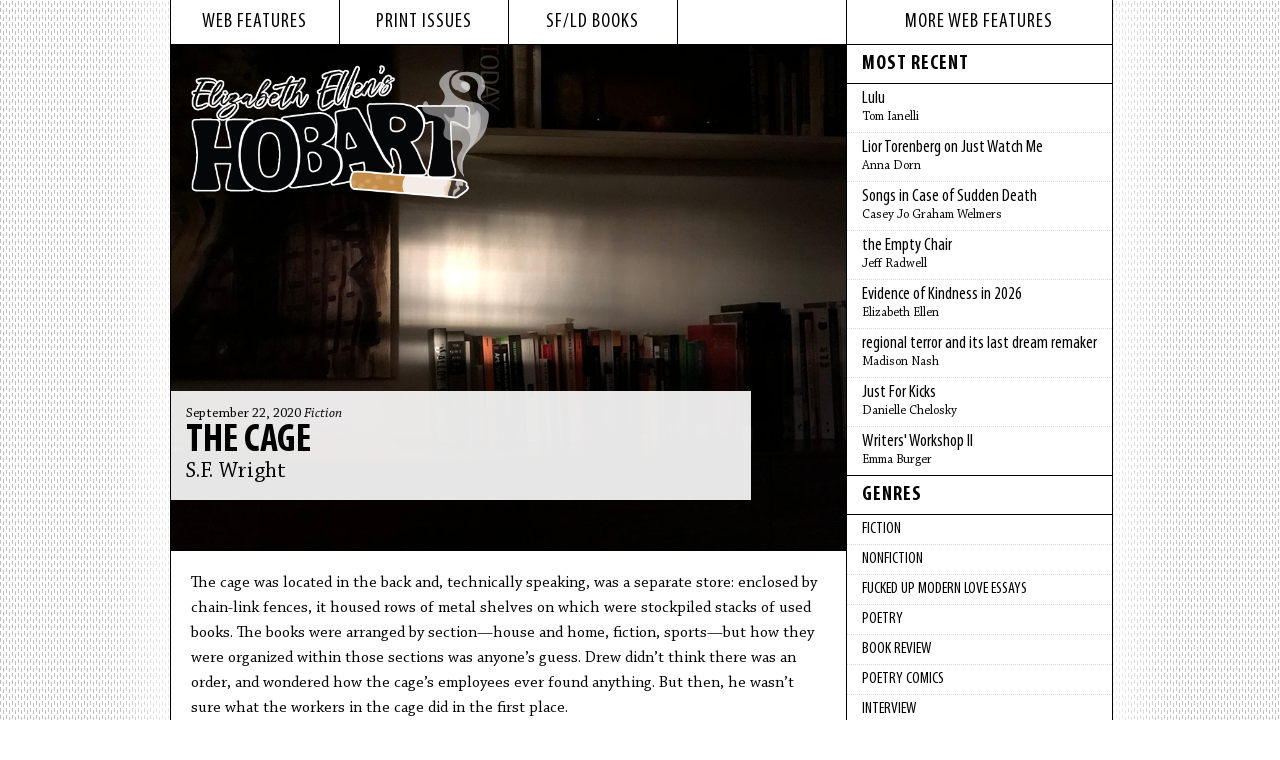

--- FILE ---
content_type: text/html; charset=utf-8
request_url: https://www.hobartpulp.com/web_features/the-cage
body_size: 18314
content:
<!DOCTYPE html>
<html lang="en">
<head>
  <meta charset="utf-8" />
    <title>Hobart :: The Cage by S.F. Wright</title>
    <meta name="twitter:card" content="summary_large_image">
    <meta name="twitter:site" content="@hobartpulp">
    <meta name="twitter:title" content="The Cage by S.F. Wright">
    <meta name="twitter:description" content="The cage was located in the back and, technically speaking, was a separate store: enclosed by chain-link fences, it housed rows of metal shelves on which were stockpiled stacks of used books. The books were arranged by section—house and hom">
    <meta name="twitter:image" content="https://s3.amazonaws.com/hobartpulp/photos/4669/original_IMG_6350.jpg">
    <meta property="og:image" content="https://s3.amazonaws.com/hobartpulp/photos/4669/original_IMG_6350.jpg">
    <meta property="og:title" content="The Cage by S.F. Wright">
    <meta property="og:description" content="The cage was located in the back and, technically speaking, was a separate store: enclosed by chain-link fences, it housed rows of metal shelves on which were stockpiled stacks of used books. The books were arranged by section—house and hom">
    <meta name="description" content="The cage was located in the back and, technically speaking, was a separate store: enclosed by chain-link fences, it housed rows of metal shelves on which were s">
    <meta property="og:type" content="article">
    <meta property="og:url" content="https://www.hobartpulp.com/web_features/the-cage">
    <meta property="og:site_name" content="Hobart">
    <meta property="article:author" content="S.F. Wright">
    <!-- Bluesky meta tags -->
    <meta name="bsky:card" content="summary_large_image">
    <meta name="bsky:site" content="@hobartpulp">
    <meta name="bsky:title" content="The Cage by S.F. Wright">
    <meta name="bsky:description" content="The cage was located in the back and, technically speaking, was a separate store: enclosed by chain-link fences, it housed rows of metal shelves on which were stockpiled stacks of used books. The books were arranged by section—house and hom">
    <meta name="bsky:image" content="https://s3.amazonaws.com/hobartpulp/photos/4669/original_IMG_6350.jpg">
	<meta name="viewport" content="width=device-width, initial-scale=1">
<meta name="version" content="1.0.0">
<link rel="stylesheet" media="all" href="/assets/fonts-6d7d5691057d1eef15236bcf8555019f661825af77cb549e223ec62c00f22b70.css" />
<link rel="stylesheet" media="all" href="/assets/application-a1c2a40d03eaa59e15b30337d9f69268896193b2f4e41d625571c36204c25ce7.css" />
<link rel="shortcut icon" type="image/x-icon" href="/favicon.ico" />
<link rel="apple-touch-icon" sizes="180x180" href="/apple-touch-icon.png">
<link rel="icon" type="image/png" sizes="32x32" href="/favicon-32x32.png">
<link rel="icon" type="image/png" sizes="16x16" href="/favicon-16x16.png">
<link rel="manifest" href="/site.webmanifest">
<script src="/assets/hobart-e7ff787c019a3b6d020592461cfd9a098f12a0fca013c4d178a999b675865ce2.js"></script>

  <meta name="csrf-param" content="authenticity_token" />
<meta name="csrf-token" content="OX0EfvfDPUAjA8sEx0Hzarv63NVKLKs7ZfN+xHGLFu+hEaGULR7h+EemJZmblrLYe6FN0E/4CCmA3mc0iqdeOA==" />
</head>
<body class="layout-feature">
  <div id="wrapper">
    <div id="inner-wrapper">
      <div id="content">
        <div id="left-column">
          <div id="top-nav">
            <ul>
              <li><a href="/web_features">web features</a></li>
              <li><a href="/print_issues">print issues</a></li>
              <li><a href="/books/sfld">sf/ld books</a></li>
              <li></li>
            </ul>
          </div>
          <div class="web-feature feature-story">
	<div id="logo-main">
		<a href="/"><img alt="hobart logo" src="/images/hobart-logo.png" /></a>
	</div>
	<div class="title-block-large semi-transparent">
		<h3 class="date">September 22, 2020 <em><a href="/categories/fiction">Fiction</a></em></h3>
		<h1 class="title"><a href="/web_features/the-cage">The Cage</a></h1>
		<h2 class="author"><a href="https://www.hobartpulp.com/web_features/author/sfwright">S.F. Wright</a></h2>
	</div>
	<div class="feature-image-large">
			<img alt="The Cage photo" src="//s3.amazonaws.com/hobartpulp/photos/4669/full_cropped_IMG_6350.jpg" />
	</div>
</div>
<div class="story-content">
	<p dir="ltr">The cage was located in the back and, technically speaking, was a separate store: enclosed by chain-link fences, it housed rows of metal shelves on which were stockpiled stacks of used books. The books were arranged by section&mdash;house and home, fiction, sports&mdash;but how they were organized within those sections was anyone&rsquo;s guess. Drew didn&rsquo;t think there was an order, and wondered how the cage&rsquo;s employees ever found anything. But then, he wasn&rsquo;t sure what the workers in the cage did in the first place.</p>

<p dir="ltr">Darla and Sienna were pleasant enough, yet their devotion to one another was unsettling; one was never seen without the other; they even took restroom trips together. Hugo, a squat German man, had greasy hair and bad teeth. And Quinton Bell, the manager, was a staid, thin man who favored faded jeans and flannel shirts.</p>

<p dir="ltr">Drew visited the cage regularly, as the store&rsquo;s employees were allowed to browse its contents and select whatever they wanted to buy. The one condition was that the manager had to be there. When you were ready, you&rsquo;d take your books to Quinton, who&rsquo;d price them. He gave fantastic prices: most books he&rsquo;d mark as two or three dollars; a large hardcover he might price as five or six dollars.&nbsp;</p>

<p dir="ltr">But you had to interact with the man.</p>

<p dir="ltr">Quinton Bell&rsquo;s was an unnervingly quiet voice. He never laughed, and Drew could never imagine him getting angry. But the cage&rsquo;s manager&rsquo;s most disconcerting tendency was the way he&rsquo;d stare at you.</p>

<p dir="ltr">&ldquo;Hey, Quinton,&rdquo; Drew said, approaching the wooden counter that served as the cage&rsquo;s manager&rsquo;s workspace. He placed ten or twelve trade paperbacks on the counter&rsquo;s edge. &ldquo;Think you could price these for me, when you get a moment?&rdquo;</p>

<p dir="ltr">&ldquo;I&rsquo;ll do it right now.&rdquo; Quinton then stared at Drew, yet he made no move to price the books. Drew scratched the back of his neck, looked up at the ceiling.</p>

<p dir="ltr">But at least when Quinton did price the books, he, mostly, kept his gaze on the merchandise; and it was then, while talking to Quinton, that Drew learned, to some extent, what the cage&rsquo;s function was.</p>

<p dir="ltr">It was a distribution center for the Barnes and Nobles that had a used book section: the books were priced, cataloged, and shipped to these Barnes and Nobles, which were located across the country. But that was as much as Drew learned. He didn&rsquo;t know where the books came from, nor did he know what type of inventory the employees took, if any (e.g., he never saw Quinton write down or document any of the books he priced). And although when Drew visited the cage, the employees seemed busy&mdash;sitting at a counter sifting through books; transferring books to a shelf; climbing a ladder to retrieve books from a top shelf&mdash;he was never certain what exactly they were doing. And, as he never talked to Quinton longer than necessary (as soon as his books were priced, he&rsquo;d take them, thank Quinton, and leave), he never learned the answers to these questions.</p>

<p dir="ltr">At times, Drew thought it might be pleasant to work in the cage, and once or twice he entertained the idea of getting transferred back there. But he couldn&rsquo;t imagine working with Darla, Sienna, Hugo, and Quinton. Additionally, the cage&rsquo;s employees never interacted with customers; and as much as the public got on Drew&rsquo;s nerves, he&rsquo;d felt he&rsquo;d rather work with it than be cooped up in the back.</p>

<p dir="ltr">Still, the cage&rsquo;s isolation could sometimes be seen as an attraction, especially after working on a Saturday afternoon or on a day right before Christmas. And though Drew frequented the cage at different hours, his favorite time to visit was after his 8:45-4:45, or ten-to-six, Saturday shift: exhausted but relieved, even somewhat lighthearted, he&rsquo;d walk through the open, chain-link door, making sure he saw Quinton and Quinton saw him; and, tired yet luxuriating in his freedom, he&rsquo;d stroll past the book-crammed shelves towering above him and glance at random sections&mdash;humor, music, history&mdash;until he reached fiction.&nbsp;</p>

<p dir="ltr">He never had a limit as far as how many books he&rsquo;d choose, but he&rsquo;d always get more than he intended. There was just so much: from books of his favorites he hadn&rsquo;t yet read&mdash;an old yet pristine copy of <em>To Have and Have Not</em>, a paperback of <em>War All the Time</em>, a brand-new-looking hardcover of <em>Me Talk Pretty One Day</em>; to the essential but not yet owned&mdash;an ancient paperback of <em>The Age of Innocence</em>, a recent translation of <em>The Brothers Karamazov</em>; to the novel and unusual&mdash;a hardcover of <em>Charlotte&rsquo;s Web</em>, a paperback of <em>The Golden Compass</em>, a compendium of James Thurber&rsquo;s essays on dogs.&nbsp; By the time he&rsquo;d amassed a pile so large that his arms would tire upon carrying it, he&rsquo;d bring his books to Quinton.</p>

<p dir="ltr">Afterwards, free from Quinton&rsquo;s presence, and not only happy that his shift was over but elated that he had the next day off as well, Drew would tote his books across the warehouse, his footsteps echoing against the walls and high ceiling. But in addition to exhilaration and relief, he&rsquo;d feel something else: for despite the fact that he didn&rsquo;t like working at Barnes and Noble, he&rsquo;d been exposed, through his job, to more books and authors than he&rsquo;d have been otherwise. He sensed he&rsquo;d found something he wanted to be a part of; a realization made through the anticipation he felt knowing he&rsquo;d soon be home, perusing his books: despite all else, something many others, perhaps, only experienced rarely, or never at all.</p>

<p dir="ltr">&nbsp;</p>

</div>
<div class="story-author-bio">
	<p><strong>S.F. Wright</strong> lives and teaches in New Jersey. His work has appeared in <em>Quarter After Eight</em>, <em>Linden Avenue Literary Journal</em>, and <em>Elm Leaves Journal</em>, among other places. His website is <a href="http://sfwrightwriter.com">sfwrightwriter.com</a>.&nbsp;</p>

<div>&nbsp;</div>

</div>
<div class="story-photo-credit">
		<p>image:
				<a target="_blank" href="lauracgill.com ">Laura Gill </a>
		</p>
	<div class="print-button">
		<button class="print-button" onclick="window.print()">Print this page</button>
	</div>
</div>

<br clear="left"/>
<div class="book-sharing">
	<h3>SHARE</h3>
	<ul class="sharing"><li><script>function fbs_click() {u='https%3A%2F%2Fwww.hobartpulp.com%2Fweb_features%2Fthe-cage';t=document.title;window.open('http://www.facebook.com/sharer.php?u='+encodeURIComponent(u)+'&t='+encodeURIComponent(t),'sharer','toolbar=0,status=0,width=646,height=436');return false;}</script><a rel="nofollow" onclick="return fbs_click();" target="_blank" href="http://www.facebook.com/share.php?u=&lt;;url&gt;"><img alt="facebook" src="/images/facebook-icon.png" /></a></li><li><a target="_blank" href="http://www.tumblr.com/share/link?url=https%3A%2F%2Fwww.hobartpulp.com%2Fweb_features%2Fthe-cage&amp;name=The Cage&amp;description="><img alt="blog" src="/images/tumblr-icon.png" /></a></li><li><a target="_blank" href="https://twitter.com/share?url=https%3A%2F%2Fwww.hobartpulp.com%2Fweb_features%2Fthe-cage&amp;text=Just in from Hobart..."><img alt="twitter" src="/images/twitter-icon.png" /></a><script>!function(d,s,id){var js,fjs=d.getElementsByTagName(s)[0];if(!d.getElementById(id)){js=d.createElement(s);js.id=id;js.src="//platform.twitter.com/widgets.js";fjs.parentNode.insertBefore(js,fjs);}}(document,"script","twitter-wjs");</script></li><li><a target="_blank" href="mailto:?body=Just%20in%20from%20Hobart...%0D%0A%0D%0Ahttps%3A%2F%2Fwww.hobartpulp.com%2Fweb_features%2Fthe-cage&amp;subject=%5BHobart%5D%20The%20Cage"><img alt="e-mail" src="/images/mail-icon.png" /></a></li></ul>
</div>

          </div>
          <div id="right-column">
              <div id="features-sub-nav">
                <h1>More Web Features</h1>
                <h2>Most Recent</h2>
                <ul class="right-column-sub-nav">
                      <li><a href="/web_features/lulu"><span class="sub-nav-title">Lulu</span><br /><span class="sub-nav-name">Tom Ianelli</span></a></li>
                      <li><a href="/web_features/lior-torenberg-on-just-watch-me"><span class="sub-nav-title">Lior Torenberg on Just Watch Me</span><br /><span class="sub-nav-name">Anna Dorn</span></a></li>
                      <li><a href="/web_features/songs-in-case-of-sudden-death"><span class="sub-nav-title">Songs in Case of Sudden Death</span><br /><span class="sub-nav-name">Casey Jo Graham Welmers</span></a></li>
                      <li><a href="/web_features/the-empty-chair"><span class="sub-nav-title">the Empty Chair</span><br /><span class="sub-nav-name">Jeff Radwell</span></a></li>
                      <li><a href="/web_features/evidence-of-kindness-in-2026"><span class="sub-nav-title">Evidence of Kindness in 2026</span><br /><span class="sub-nav-name">Elizabeth Ellen</span></a></li>
                      <li><a href="/web_features/regional-terror-and-its-last-dream-remaker"><span class="sub-nav-title">regional terror and its last dream remaker</span><br /><span class="sub-nav-name">Madison Nash</span></a></li>
                      <li><a href="/web_features/just-for-kicks"><span class="sub-nav-title">Just For Kicks</span><br /><span class="sub-nav-name">Danielle Chelosky</span></a></li>
                      <li><a href="/web_features/writers-workshop-ii"><span class="sub-nav-title">Writers' Workshop II</span><br /><span class="sub-nav-name">Emma Burger</span></a></li>
                </ul>
                <h2><a href="/categories">Genres</a></h2>
                <ul class="right-column-sub-nav">
                      <li><a href="/categories/fiction">Fiction</a></li>
                      <li><a href="/categories/nonfiction">Nonfiction</a></li>
                      <li><a href="/categories/fucked-up-modern-love-essays">fucked up modern love essays</a></li>
                      <li><a href="/categories/poetry">Poetry</a></li>
                      <li><a href="/categories/book-review">Book Review</a></li>
                      <li><a href="/categories/poetry-comics">Poetry Comics</a></li>
                      <li><a href="/categories/interview">Interview</a></li>
                      <li><a href="/categories/sports">Sports</a></li>
                      <li><a href="/categories/rejected-modern-love-essay">Rejected Modern Love Essay</a></li>
                  <li><a href="/categories">More Genres</a></li>
                </ul>
                <h2>Archives</h2>
                <ul class="right-column-sub-nav">
                  <!-- Last 12 months -->
                    <li><a href="/archives/2026/01">January</a></li>
                    <li><a href="/archives/2025/12">December</a></li>
                    <li><a href="/archives/2025/11">November</a></li>
                    <li><a href="/archives/2025/10">October</a></li>
                    <li><a href="/archives/2025/09">September</a></li>
                    <li><a href="/archives/2025/08">August</a></li>
                    <li><a href="/archives/2025/07">July</a></li>
                    <li><a href="/archives/2025/06">June</a></li>
                    <li><a href="/archives/2025/05">May</a></li>
                    <li><a href="/archives/2025/04">April</a></li>
                    <li><a href="/archives/2025/03">March</a></li>
                    <li><a href="/archives/2025/02">February</a></li>
                  <!-- Previous Years -->
                    <li><a href="/archives/2025">2025</a></li>
                    <li><a href="/archives/2024">2024</a></li>
                    <li><a href="/archives/2023">2023</a></li>
                    <li><a href="/archives/2022">2022</a></li>
                    <li><a href="/archives/2021">2021</a></li>
                    <li><a href="/archives/2020">2020</a></li>
                    <li><a href="/archives/2019">2019</a></li>
                    <li><a href="/archives/2018">2018</a></li>
                    <li><a href="/archives/2017">2017</a></li>
                    <li><a href="/archives/2016">2016</a></li>
                    <li><a href="/archives/2015">2015</a></li>
                    <li><a href="/archives/2014">2014</a></li>
                    <li><a href="/archives/2013">2013</a></li>
                    <li><a href="/archives/2012">2012</a></li>
                    <li><a href="/archives/2011">2011</a></li>
                    <li><a href="/archives/2010">2010</a></li>
                    <li><a href="/archives/2009">2009</a></li>
                    <li><a href="/archives/2008">2008</a></li>
                    <li><a href="/archives/2007">2007</a></li>
                    <li><a href="/archives/2006">2006</a></li>
                </ul>
          </div>
        </div>
        <div id="footer">
          <div id="bottom-nav">
	<ul id="pages-nav">
				<li><a href="/events">Events</a></li>
				<li><a href="/submit">Submit</a></li>
				<li><a href="/about">About</a></li>
		<li>Social Media <a target="_blank" href="http://www.facebook.com/pages/HOBART-another-literary-journal/186682331349612"><img alt="facebook" src="/images/facebook-icon.png" /></a><a target="_blank" href="http://hobartpulp.tumblr.com/"><img alt="blog" src="/images/tumblr-icon.png" /></a><a target="_blank" href="http://twitter.com/hobartpulp"><img alt="twitter" src="/images/twitter-icon.png" /></a></li>
	</ul>
	<div id="search">
		<form class="search" action="/pages/search" accept-charset="UTF-8" method="get"><input name="utf8" type="hidden" value="&#x2713;" autocomplete="off" />
			<input type="text" name="search" id="search_field" value="" title="Search..." class="search-query" placeholder="Search..." />
			<input type="submit" name="commit" value="SEARCH" data-disable-with="SEARCH" />
</form>	</div>
</div>
        </div>
    </div>
  </div>
  <script src="/assets/application-9ccc268e62cf4818613179178b593be5a02dd8b5fca48befa322cbb9669e2528.js"></script>
</body>
</html>
